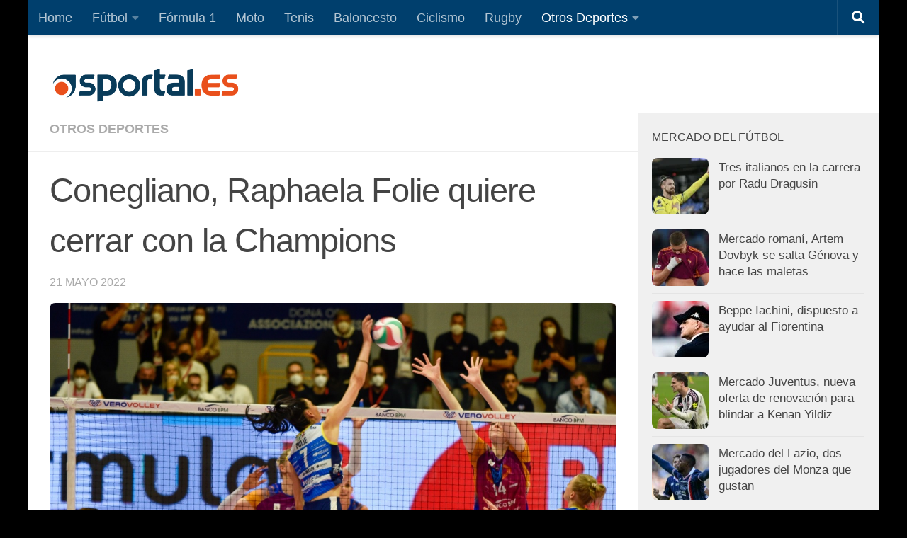

--- FILE ---
content_type: text/html; charset=utf-8
request_url: https://www.google.com/recaptcha/api2/aframe
body_size: 267
content:
<!DOCTYPE HTML><html><head><meta http-equiv="content-type" content="text/html; charset=UTF-8"></head><body><script nonce="AuNzNbXC1-j7Q6VD-efPzg">/** Anti-fraud and anti-abuse applications only. See google.com/recaptcha */ try{var clients={'sodar':'https://pagead2.googlesyndication.com/pagead/sodar?'};window.addEventListener("message",function(a){try{if(a.source===window.parent){var b=JSON.parse(a.data);var c=clients[b['id']];if(c){var d=document.createElement('img');d.src=c+b['params']+'&rc='+(localStorage.getItem("rc::a")?sessionStorage.getItem("rc::b"):"");window.document.body.appendChild(d);sessionStorage.setItem("rc::e",parseInt(sessionStorage.getItem("rc::e")||0)+1);localStorage.setItem("rc::h",'1768560535356');}}}catch(b){}});window.parent.postMessage("_grecaptcha_ready", "*");}catch(b){}</script></body></html>